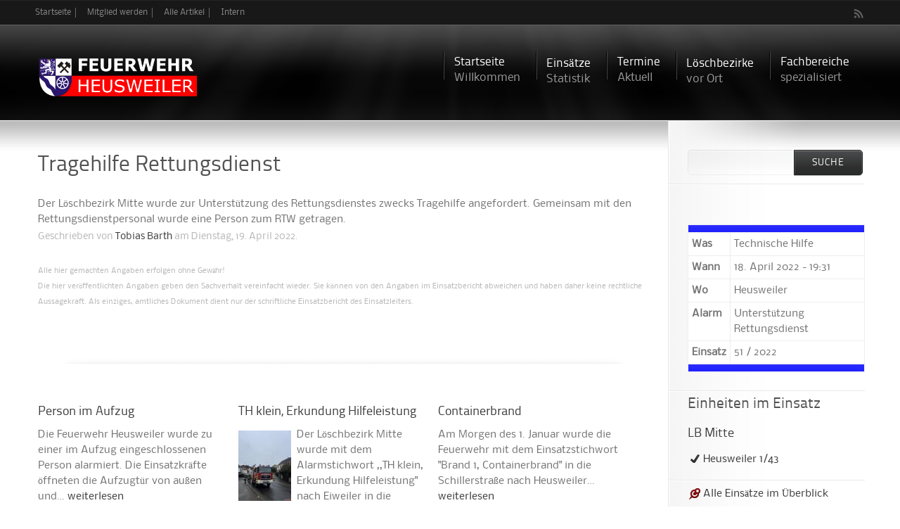

--- FILE ---
content_type: text/html; charset=utf-8
request_url: https://feuerwehr.heusweiler.de/einsatz/2022/04/18/heusweiler/tragehilfe-rettungsdienst
body_size: 8132
content:
<!DOCTYPE html PUBLIC "-//W3C//DTD HTML+RDFa 1.1//EN">
<html lang="de" dir="ltr" version="HTML+RDFa 1.1"
  xmlns:content="http://purl.org/rss/1.0/modules/content/"
  xmlns:dc="http://purl.org/dc/terms/"
  xmlns:foaf="http://xmlns.com/foaf/0.1/"
  xmlns:og="http://ogp.me/ns#"
  xmlns:rdfs="http://www.w3.org/2000/01/rdf-schema#"
  xmlns:sioc="http://rdfs.org/sioc/ns#"
  xmlns:sioct="http://rdfs.org/sioc/types#"
  xmlns:skos="http://www.w3.org/2004/02/skos/core#"
  xmlns:xsd="http://www.w3.org/2001/XMLSchema#">
<head profile="http://www.w3.org/1999/xhtml/vocab">
  <meta charset="utf-8" />
<meta name="Generator" content="Drupal 7 (http://drupal.org)" />
<link rel="openid2.provider" href="https://feuerwehr.heusweiler.de/openid/provider" />
<link rel="openid.server" href="https://feuerwehr.heusweiler.de/openid/provider" />
<meta http-equiv="X-XRDS-Location" content="https://feuerwehr.heusweiler.de/xrds" />
<meta http-equiv="X-Yadis-Location" content="https://feuerwehr.heusweiler.de/xrds" />
<link rel="canonical" href="/einsatz/2022/04/18/heusweiler/tragehilfe-rettungsdienst" />
<link rel="shortlink" href="/node/11647" />
<link rel="shortcut icon" href="https://feuerwehr.heusweiler.de/sites/default/files/favicon.ico" type="image/vnd.microsoft.icon" />
<meta name="viewport" content="width=device-width, initial-scale=1, maximum-scale=1, minimum-scale=1, user-scalable=no" />
  <title>Tragehilfe Rettungsdienst | Feuerwehr Heusweiler</title>  
  <link rel="stylesheet" href="https://feuerwehr.heusweiler.de/sites/default/files/css/css_lQaZfjVpwP_oGNqdtWCSpJT1EMqXdMiU84ekLLxQnc4.css" media="all" />
<link rel="stylesheet" href="https://feuerwehr.heusweiler.de/sites/default/files/css/css_iNU74XFo0shegzdh2FkAQX4kYo83TK9BAWTD7E_DxCo.css" media="all" />
<link rel="stylesheet" href="https://feuerwehr.heusweiler.de/sites/default/files/css/css_z0eKNfypIbe1PjGPkxy3S-eCiC0QV6BJczMX3oJrzeo.css" media="all" />
<style media="all">
<!--/*--><![CDATA[/*><!--*/
body.contextual-links-region{position:static;}

/*]]>*/-->
</style>
<link rel="stylesheet" href="https://feuerwehr.heusweiler.de/sites/default/files/css/css_I60QFuym288mumm4OfIlgSdcnB6Cl0R_O9Ahvb_fo3U.css" media="all" />
<link rel="stylesheet" href="https://feuerwehr.heusweiler.de/sites/default/files/css/css_cuv-B9CwEXQGZhx5Lq1YyXtTALhgEPLy9OmO7WDWmQc.css" media="all" />

<!--[if (lt IE 9)&(!IEMobile)]>
<link rel="stylesheet" href="https://feuerwehr.heusweiler.de/sites/default/files/css/css_HF24Bl5h8tyTDb9bUguBuVvszJT2-9ZRAtUIlRGijAE.css" media="all" />
<![endif]-->

<!--[if (lt IE 9)&(!IEMobile)]>
<link rel="stylesheet" href="https://feuerwehr.heusweiler.de/sites/default/files/css/css_KCNZ7YudgplVMn0e5YXrEptF8K7nkEFZt5Yrs5EjYM0.css" media="all" />
<![endif]-->

<!--[if gte IE 9]><!-->
<link rel="stylesheet" href="https://feuerwehr.heusweiler.de/sites/default/files/css/css_T8be7AvyaSpHDGbUhTdGXziwlWPCUBPd2jgChP64KCo.css" media="all" />
<!--<![endif]-->
  <script src="https://feuerwehr.heusweiler.de/sites/all/modules/jquery_update/replace/jquery/1.8/jquery.min.js?v=1.8.3"></script>
<script src="https://feuerwehr.heusweiler.de/misc/jquery.once.js?v=1.2"></script>
<script src="https://feuerwehr.heusweiler.de/misc/drupal.js?t8qmhh"></script>
<script src="https://feuerwehr.heusweiler.de/sites/all/modules/nice_menus/js/jquery.bgiframe.js?v=2.1"></script>
<script src="https://feuerwehr.heusweiler.de/sites/all/modules/nice_menus/js/jquery.hoverIntent.js?v=0.5"></script>
<script src="https://feuerwehr.heusweiler.de/sites/all/modules/nice_menus/js/superfish.js?v=1.4.8"></script>
<script src="https://feuerwehr.heusweiler.de/sites/all/modules/nice_menus/js/nice_menus.js?v=1.0"></script>
<script src="https://feuerwehr.heusweiler.de/sites/default/files/languages/de_ggnlC80sSojJU2u0YDRHGqa0DMlubMSFSTEukTp26cE.js?t8qmhh"></script>
<script src="https://feuerwehr.heusweiler.de/sites/all/libraries/colorbox/jquery.colorbox-min.js?t8qmhh"></script>
<script src="https://feuerwehr.heusweiler.de/sites/all/modules/colorbox/js/colorbox.js?t8qmhh"></script>
<script src="https://feuerwehr.heusweiler.de/sites/all/modules/colorbox/styles/default/colorbox_style.js?t8qmhh"></script>
<script src="https://feuerwehr.heusweiler.de/sites/all/modules/lightbox2/js/lightbox.js?t8qmhh"></script>
<script src="https://feuerwehr.heusweiler.de/sites/all/themes/glossy/js/script.js?t8qmhh"></script>
<script src="https://feuerwehr.heusweiler.de/sites/all/themes/glossy/js/superfish.js?t8qmhh"></script>
<script src="https://feuerwehr.heusweiler.de/sites/all/themes/omega/omega/js/omega-mediaqueries.js?t8qmhh"></script>
<script src="https://feuerwehr.heusweiler.de/sites/all/themes/omega/omega/js/omega-equalheights.js?t8qmhh"></script>
<script src="https://feuerwehr.heusweiler.de/sites/all/themes/glossy/js/supersubs.js?t8qmhh"></script>
<script src="https://feuerwehr.heusweiler.de/sites/all/themes/glossy/js/jquery.bgiframe.min.js?t8qmhh"></script>
<script src="https://feuerwehr.heusweiler.de/sites/all/themes/glossy/js/hoverIntent.js?t8qmhh"></script>
<script src="https://feuerwehr.heusweiler.de/sites/all/themes/glossy/js/lib.modernizr.js?t8qmhh"></script>
<script src="https://feuerwehr.heusweiler.de/sites/all/themes/glossy/js/lib.fitvids.js?t8qmhh"></script>
<script src="https://feuerwehr.heusweiler.de/sites/all/themes/glossy/js/lib.fittext.js?t8qmhh"></script>
<script src="https://feuerwehr.heusweiler.de/sites/all/themes/glossy/js/lib.preloader.js?t8qmhh"></script>
<script src="https://feuerwehr.heusweiler.de/sites/all/themes/glossy/js/lib.accordion.js?t8qmhh"></script>
<script src="https://feuerwehr.heusweiler.de/sites/all/themes/glossy/js/lib.mobilemenu.js?t8qmhh"></script>
<script src="https://feuerwehr.heusweiler.de/sites/all/themes/glossy/js/lib.labelify.js?t8qmhh"></script>
<script src="https://feuerwehr.heusweiler.de/sites/all/themes/glossy/js/lib.autoresize.jquery.min.js?t8qmhh"></script>
<script src="https://feuerwehr.heusweiler.de/sites/all/themes/glossy/js/lib.dependent.js?t8qmhh"></script>
<script>
jQuery.extend(Drupal.settings, {"basePath":"\/","pathPrefix":"","ajaxPageState":{"theme":"glossy","theme_token":"SGAaiTN1RN48jW2tEMeyVA-15vp7uwyst0vlcCJIetw","js":{"sites\/all\/modules\/jquery_update\/replace\/jquery\/1.8\/jquery.min.js":1,"misc\/jquery.once.js":1,"misc\/drupal.js":1,"sites\/all\/modules\/nice_menus\/js\/jquery.bgiframe.js":1,"sites\/all\/modules\/nice_menus\/js\/jquery.hoverIntent.js":1,"sites\/all\/modules\/nice_menus\/js\/superfish.js":1,"sites\/all\/modules\/nice_menus\/js\/nice_menus.js":1,"public:\/\/languages\/de_ggnlC80sSojJU2u0YDRHGqa0DMlubMSFSTEukTp26cE.js":1,"sites\/all\/libraries\/colorbox\/jquery.colorbox-min.js":1,"sites\/all\/modules\/colorbox\/js\/colorbox.js":1,"sites\/all\/modules\/colorbox\/styles\/default\/colorbox_style.js":1,"sites\/all\/modules\/lightbox2\/js\/lightbox.js":1,"sites\/all\/themes\/glossy\/js\/script.js":1,"sites\/all\/themes\/glossy\/js\/superfish.js":1,"sites\/all\/themes\/omega\/omega\/js\/omega-mediaqueries.js":1,"sites\/all\/themes\/omega\/omega\/js\/omega-equalheights.js":1,"sites\/all\/themes\/glossy\/js\/supersubs.js":1,"sites\/all\/themes\/glossy\/js\/jquery.bgiframe.min.js":1,"sites\/all\/themes\/glossy\/js\/hoverIntent.js":1,"sites\/all\/themes\/glossy\/js\/lib.modernizr.js":1,"sites\/all\/themes\/glossy\/js\/lib.fitvids.js":1,"sites\/all\/themes\/glossy\/js\/lib.fittext.js":1,"sites\/all\/themes\/glossy\/js\/lib.preloader.js":1,"sites\/all\/themes\/glossy\/js\/lib.accordion.js":1,"sites\/all\/themes\/glossy\/js\/lib.mobilemenu.js":1,"sites\/all\/themes\/glossy\/js\/lib.labelify.js":1,"sites\/all\/themes\/glossy\/js\/lib.autoresize.jquery.min.js":1,"sites\/all\/themes\/glossy\/js\/lib.dependent.js":1},"css":{"modules\/system\/system.base.css":1,"sites\/all\/modules\/calendar\/css\/calendar_multiday.css":1,"sites\/all\/modules\/date\/date_api\/date.css":1,"sites\/all\/modules\/date\/date_popup\/themes\/datepicker.1.7.css":1,"sites\/all\/modules\/date\/date_repeat_field\/date_repeat_field.css":1,"modules\/field\/theme\/field.css":1,"sites\/all\/modules\/media\/modules\/media_wysiwyg\/css\/media_wysiwyg.base.css":1,"sites\/all\/modules\/colorbox\/styles\/default\/colorbox_style.css":1,"sites\/all\/modules\/ctools\/css\/ctools.css":1,"sites\/all\/modules\/glossy_helper\/glossy_helper_plugins\/css\/tinymce_style.css":1,"sites\/all\/modules\/lightbox2\/css\/lightbox.css":1,"sites\/all\/modules\/nice_menus\/css\/nice_menus.css":1,"sites\/all\/modules\/nice_menus\/css\/nice_menus_default.css":1,"sites\/all\/themes\/glossy\/css\/skins\/black.css":1,"sites\/default\/files\/css\/follow.css":1,"0":1,"sites\/all\/themes\/glossy\/css\/fonts-style.css":1,"sites\/all\/themes\/glossy\/css\/calendar_override.css":1,"sites\/all\/themes\/glossy\/css\/superfish.css":1,"sites\/all\/themes\/omega\/alpha\/css\/alpha-reset.css":1,"sites\/all\/themes\/omega\/alpha\/css\/alpha-mobile.css":1,"sites\/all\/themes\/omega\/alpha\/css\/alpha-alpha.css":1,"sites\/all\/themes\/glossy\/css\/omega-visuals.css":1,"sites\/all\/themes\/glossy\/css\/omega-forms.css":1,"sites\/all\/themes\/glossy\/css\/omega-menu.css":1,"sites\/all\/themes\/glossy\/css\/omega-branding.css":1,"sites\/all\/themes\/glossy\/css\/omega-text.css":1,"sites\/all\/themes\/glossy\/css\/skinr-styles.css":1,"sites\/all\/themes\/glossy\/css\/global.css":1,"sites\/all\/themes\/glossy\/css\/superfish-navbar.css":1,"sites\/all\/themes\/glossy\/css\/superfish-vertical.css":1,"sites\/all\/themes\/glossy\/css\/ie8-and-down.css":1,"ie::normal::sites\/all\/themes\/omega\/alpha\/css\/grid\/alpha_default\/normal\/alpha-default-normal-12.css":1,"sites\/all\/themes\/omega\/alpha\/css\/grid\/alpha_default\/narrow\/alpha-default-narrow-12.css":1,"sites\/all\/themes\/omega\/alpha\/css\/grid\/alpha_default\/normal\/alpha-default-normal-12.css":1,"sites\/all\/themes\/omega\/alpha\/css\/grid\/alpha_default\/wide\/alpha-default-wide-12.css":1}},"colorbox":{"opacity":"0.85","current":"{current} of {total}","previous":"\u00ab Prev","next":"Next \u00bb","close":"Close","maxWidth":"98%","maxHeight":"98%","fixed":true,"mobiledetect":true,"mobiledevicewidth":"480px","file_public_path":"\/sites\/default\/files","specificPagesDefaultValue":"admin*\nimagebrowser*\nimg_assist*\nimce*\nnode\/add\/*\nnode\/*\/edit\nprint\/*\nprintpdf\/*\nsystem\/ajax\nsystem\/ajax\/*"},"lightbox2":{"rtl":"0","file_path":"\/(\\w\\w\/)public:\/","default_image":"\/sites\/all\/modules\/lightbox2\/images\/brokenimage.jpg","border_size":10,"font_color":"000","box_color":"fff","top_position":"","overlay_opacity":"0.8","overlay_color":"000","disable_close_click":1,"resize_sequence":0,"resize_speed":400,"fade_in_speed":400,"slide_down_speed":600,"use_alt_layout":0,"disable_resize":0,"disable_zoom":0,"force_show_nav":0,"show_caption":1,"loop_items":0,"node_link_text":"View Image Details","node_link_target":0,"image_count":"Image !current of !total","video_count":"Video !current of !total","page_count":"Page !current of !total","lite_press_x_close":"press \u003Ca href=\u0022#\u0022 onclick=\u0022hideLightbox(); return FALSE;\u0022\u003E\u003Ckbd\u003Ex\u003C\/kbd\u003E\u003C\/a\u003E to close","download_link_text":"","enable_login":false,"enable_contact":false,"keys_close":"c x 27","keys_previous":"p 37","keys_next":"n 39","keys_zoom":"z","keys_play_pause":"32","display_image_size":"original","image_node_sizes":"()","trigger_lightbox_classes":"","trigger_lightbox_group_classes":"","trigger_slideshow_classes":"","trigger_lightframe_classes":"","trigger_lightframe_group_classes":"","custom_class_handler":0,"custom_trigger_classes":"","disable_for_gallery_lists":true,"disable_for_acidfree_gallery_lists":true,"enable_acidfree_videos":true,"slideshow_interval":5000,"slideshow_automatic_start":0,"slideshow_automatic_exit":0,"show_play_pause":1,"pause_on_next_click":0,"pause_on_previous_click":1,"loop_slides":0,"iframe_width":600,"iframe_height":400,"iframe_border":1,"enable_video":0,"useragent":"Mozilla\/5.0 (Macintosh; Intel Mac OS X 10_15_7) AppleWebKit\/537.36 (KHTML, like Gecko) Chrome\/131.0.0.0 Safari\/537.36; ClaudeBot\/1.0; +claudebot@anthropic.com)"},"nice_menus_options":{"delay":800,"speed":"slow"},"responsive_menu_options":{"switchWidth":"768","selector":".navigation","title":"Sie sind hier","indent":"\u003E\u003E"},"urlIsAjaxTrusted":{"\/einsatz\/2022\/04\/18\/heusweiler\/tragehilfe-rettungsdienst":true},"omega":{"layouts":{"primary":"normal","order":["narrow","normal","wide"],"queries":{"narrow":"all and (min-width: 740px) and (min-device-width: 740px), (max-device-width: 800px) and (min-width: 740px) and (orientation:landscape)","normal":"all and (min-width: 980px) and (min-device-width: 980px), all and (max-device-width: 1024px) and (min-width: 1024px) and (orientation:landscape)","wide":"all and (min-width: 1220px)"}}}});
</script>
  <!--[if lt IE 9]><script src="http://html5shiv.googlecode.com/svn/trunk/html5.js"></script><![endif]-->
</head>
<body class="html not-front not-logged-in page-node page-node- page-node-11647 node-type-einsatz context-einsatz">
  <div id="skip-link">
    <a href="#main-content" class="element-invisible element-focusable">Direkt zum Inhalt</a>
  </div>
  <div class="region region-page-top clearfix" id="region-page-top">
  <div class="region-inner region-page-top-inner">
      </div>
</div>  <div class="page clearfix" id="page">
      <header id="section-header" class="section section-header">
  <div id="zone-user-wrapper" class="zone-wrapper zone-user-wrapper clearfix">  
  <div id="zone-user" class="zone zone-user clearfix container-12">
    <div class="grid-8 region region-user-first clearfix" id="region-user-first">
  <div class="region-inner region-user-first-inner">
    <section class="block block-nice-menus no-block-title no-padding inline-list alignleft block-1 block-nice-menus-1 odd" id="block-nice-menus-1">
  <div class="block-inner clearfix">
              <h2 class="block-title"><span class="nice-menu-hide-title">user bar first menu</span></h2>
            
    <div class="content clearfix">
      <ul class="nice-menu nice-menu-down nice-menu-menu-user-bar-first-menu" id="nice-menu-1"><li class="menu-599 menu-path-front first odd "><a href="/" title="">Startseite</a></li>
<li class="menu-1215 menu-path-node-4584  even "><a href="/MitgliedWerden" title="">Mitglied werden</a></li>
<li class="menu-1411 menu-path-article-recent  odd "><a href="/article/recent" title="">Alle Artikel</a></li>
<li class="menu-600 menu-path-node-32  even last"><a href="/login" title="">Intern</a></li>
</ul>
    </div>
  </div>
</section>  </div>
</div><div class="grid-4 region region-user-second clearfix" id="region-user-second">
  <div class="region-inner region-user-second-inner">
    <section class="block block-follow block-site block-follow-site odd" id="block-follow-site">
  <div class="block-inner clearfix">
              <h2 class="block-title">Follow Feuerwehr Heusweiler on:</h2>
            
    <div class="content clearfix">
      <div class='follow-links clearfix site'><div class='follow-link-wrapper follow-link-wrapper-this-site'><a href="/rss.xml" class="follow-link follow-link-this-site follow-link-site" title="Follow Feuerwehr Heusweiler on This site (RSS)">This site (RSS)</a>
</div></div>    </div>
  </div>
</section>  </div>
</div>  </div>
</div><div id="header-main-content">
	<div id="header-main-content-inner">
	<div id="zone-branding-wrapper" class="zone-wrapper zone-branding-wrapper clearfix">  
		<div id="zone-branding" class="zone zone-branding clearfix container-12">
			<div class="grid-12 region region-branding clearfix" id="region-branding">
  <div class="region-inner region-branding-inner">
        <div class="branding-data clearfix">
            <div class="logo-img">
        <a href="/" rel="home" title=""><img src="https://feuerwehr.heusweiler.de/sites/default/files/logo.png" alt="" id="logo" /></a>      </div>
                </div>
    		
        <nav class="navigation">
      <div class="superfish"><ul class="main-menu clearfix"><li class="first leaf first-depth"><a href="/" title="Willkommen">Startseite<span class="description">Willkommen</span></a></li>
<li class="leaf first-depth"><a href="/Einsatz" title="Statistik">Einsätze<span class="description">Statistik</span></a></li>
<li class="leaf first-depth"><a href="/calendar-node-field-event-date/month" title="Aktuell">Termine<span class="description">Aktuell</span></a></li>
<li class="expanded first-depth"><a href="/Loeschbezirke" title="vor Ort">Löschbezirke<span class="description">vor Ort</span></a><ul class="menu"><li class="first leaf"><a href="/Mitte" title="">LB1 - Mitte</a></li>
<li class="leaf"><a href="/Berschweiler" title="">LB3 - Berschweiler</a></li>
<li class="leaf"><a href="/Holz" title="">LB6 - Holz</a></li>
<li class="leaf"><a href="/Ost" title="">LB 7 - Ost</a></li>
<li class="leaf"><a href="/Lummerschied" title="">LB8 - Lummerschied</a></li>
<li class="leaf"><a href="/Obersalbach-Kurhof" title="">LB11 - Obersalbach-Kurhof</a></li>
<li class="last leaf"><a href="/Wahlschied" title="">LB12 - Wahlschied</a></li>
</ul></li>
<li class="last expanded first-depth"><a href="/Fachbereiche" title="spezialisiert">Fachbereiche<span class="description">spezialisiert</span></a><ul class="menu"><li class="first leaf"><a href="/Atemschutz" title="">Atemschutzwerkstatt</a></li>
<li class="leaf"><a href="/Ausbildung" title="">Ausbildung</a></li>
<li class="leaf"><a href="/Brandschutzerziehung" title="">Brandschutzerziehung</a></li>
<li class="leaf"><a href="/Funkwerkstatt" title="">Funkwerkstatt</a></li>
<li class="leaf"><a href="/Jugendfeuerwehr" title="">Jugendfeuerwehr</a></li>
<li class="leaf"><a href="/Presse" title="">Presse und Öffentlichkeitsarbeit</a></li>
<li class="leaf"><a href="/Schlauchwerkstatt" title="">Schlauchwerkstatt</a></li>
<li class="last leaf"><a href="/VorbeugenderBrandschutz" title="">Vorbeugender Brandschutz</a></li>
</ul></li>
</ul></div>    </nav>
    		
      </div>
</div>		</div>
	</div>		<div id="zone-menu-wrapper" class="zone-wrapper zone-menu-wrapper clearfix">  
			<div id="zone-menu" class="zone zone-menu clearfix container-12">
				<div class="grid-12 region region-menu clearfix" id="region-menu">
  <div class="region-inner region-menu-inner">
      </div>
</div>
			</div>
		</div>	</div>
</div></header>    
      <section id="section-content" class="section section-content">
  <div id="zone-content-wrapper" class="zone-wrapper zone-content-wrapper clearfix">  
  <div id="zone-content" class="zone zone-content clearfix equal-height-container container-12">    
    <div class="grid-9 region region-content equal-height-element clearfix" id="region-content">
	<div class="region-content-outter">
			<div id="breadcrumb"><div class="breadcrumb"><a href="/" class="front">Startseite</a></div></div>
	  
	 
	
		<div class="region-inner region-content-inner">
				<div class="tabs clearfix"></div>			<a id="main-content"></a>
									<section class="block block-system block-main block-system-main odd block-without-title" id="block-system-main">
  <div class="block-inner clearfix">
                
    <div class="content clearfix">
      <article about="/einsatz/2022/04/18/heusweiler/tragehilfe-rettungsdienst" typeof="sioc:Item foaf:Document" class="node node-einsatz node-promoted node-published node-not-sticky author-tobias-barth odd clearfix" id="node-einsatz-11647">

  	
  <div class='main-content'>
					
		<div class='title_groups'>
							<h1 class="title" id="page-title">Tragehilfe Rettungsdienst</h1>
						
			
								
			</div>
		    <div>
            <div class="field field-name-body field-type-text-with-summary field-label-hidden"><div class="field-items"><div class="field-item even" property="content:encoded">Der Löschbezirk Mitte wurde zur Unterstützung des Rettungsdienstes zwecks Tragehilfe angefordert. Gemeinsam mit den Rettungsdienstpersonal wurde eine Person zum RTW getragen.</div></div></div>            </div>
            
						    				<footer class="submitted footer-el clearfix">Geschrieben von <span rel="sioc:has_creator"><a href="/users/tobias-barth" title="Benutzerprofil anzeigen." class="username" xml:lang="" about="/users/tobias-barth" typeof="sioc:UserAccount" property="foaf:name" datatype="">Tobias Barth</a></span> am Dienstag, 19. April 2022.</footer>
			            <br />
            <footer class="disclaimer submitted footer-el clearfix">
            Alle hier gemachten Angaben erfolgen ohne Gew&auml;hr!<br />
Die hier ver&ouml;ffentlichten Angaben geben den Sachverhalt vereinfacht wieder. Sie k&ouml;nnen von den Angaben im Einsatzbericht abweichen und haben daher keine rechtliche Aussagekraft. Als einziges, amtliches Dokument dient nur der schriftliche Einsatzbericht des Einsatzleiters.
            </footer>
            <br />
               </div>
  
			<nav class="links node-links clearfix"></nav>
			
  	
			<div id='node-comment' class="clearfix">
					</div>
		
</article>

    </div>
  </div>
</section><section class="block block-views block-recent-projects-article-preview block-views-recent-projects-article-preview even block-without-title" id="block-views-recent-projects-article-preview">
  <div class="block-inner clearfix">
                
    <div class="content clearfix">
      <div class="view view-recent-projects view-id-recent_projects view-display-id-article_preview article-preview view-dom-id-ff3f31f505306be3860b9b816ed5a5cf">
        
  
  
      <div class="view-content">
        <div class="views-row views-row-1 views-row-odd views-row-first clearfix">
      
          <h4 class="field-content"><a href="/einsatz/2026/01/10/heusweiler/person-im-aufzug">Person im Aufzug</a></h4>    
  <div class="views-field views-field-body-1">        <span class="field-content">Die Feuerwehr Heusweiler wurde zu einer im Aufzug eingeschlossenen Person alarmiert. Die Einsatzkräfte öffneten die Aufzugtür von außen und… <a href="https://feuerwehr.heusweiler.de/einsatz/2026/01/10/heusweiler/person-im-aufzug" class="views-more-link">weiterlesen</a></span>  </div>  </div>
  <div class="views-row views-row-2 views-row-even clearfix">
      
          <h4 class="field-content"><a href="/einsatz/2026/01/09/eiweiler/th-klein-erkundung-hilfeleistung">TH klein, Erkundung Hilfeleistung</a></h4>    
  <div class="views-field views-field-field-image hover_fade alignleft lbnews-image">        <a href="https://feuerwehr.heusweiler.de/sites/default/files/styles/max_colorbox/public/IMG_7689.jpeg?itok=fxZix3iL" title="TH klein, Erkundung Hilfeleistung" class="colorbox" data-colorbox-gallery="" data-cbox-img-attrs="{&quot;title&quot;: &quot;&quot;, &quot;alt&quot;: &quot;&quot;}"><span class="img-wrapper"><img typeof="foaf:Image" src="https://feuerwehr.heusweiler.de/sites/default/files/styles/thumbnail/public/IMG_7689.jpeg?itok=lEZu2KcE" width="75" height="100" alt="" title="" /></span></a>  </div>  
  <div class="views-field views-field-body-1">        <span class="field-content">Der Löschbezirk Mitte wurde mit dem Alarmstichwort ,,TH klein, Erkundung Hilfeleistung" nach Eiweiler in die Großwaldstraße alarmiert.
Vor… <a href="https://feuerwehr.heusweiler.de/einsatz/2026/01/09/eiweiler/th-klein-erkundung-hilfeleistung" class="views-more-link">weiterlesen</a></span>  </div>  </div>
  <div class="views-row views-row-3 views-row-odd views-row-last clearfix">
      
          <h4 class="field-content"><a href="/einsatz/2026/01/01/heusweiler/containerbrand-0">Containerbrand</a></h4>    
  <div class="views-field views-field-body-1">        <span class="field-content">Am Morgen des 1. Januar wurde die Feuerwehr mit dem Einsatzstichwort "Brand 1, Containerbrand" in die Schillerstraße nach Heusweiler… <a href="https://feuerwehr.heusweiler.de/einsatz/2026/01/01/heusweiler/containerbrand-0" class="views-more-link">weiterlesen</a></span>  </div>  </div>
    </div>
  
  
  
  
  
  
</div>    </div>
  </div>
</section><section class="block block-views block-recent-projects-block-2 block-views-recent-projects-block-2 odd block-without-title" id="block-views-recent-projects-block-2">
  <div class="block-inner clearfix">
                
    <div class="content clearfix">
      <div class="view view-recent-projects view-id-recent_projects view-display-id-block_2 article-preview view-dom-id-43b7a47e5c25249a8f2ce06eb0b32c52">
        
  
  
      <div class="view-content">
        <div class="views-row views-row-1 views-row-odd views-row-first clearfix">
      
          <h4 class="field-content"><a href="/einsatz/2026/01/01/heusweiler/brand-1-brand-von-unrat">Brand 1, Brand von Unrat</a></h4>    
  <div class="views-field views-field-body-1">        <span class="field-content">Auf dem Rückweg des vorherigen Einsatzes stellte die Besatzung des 1/23 einen Brand von Unrat fest.

Mittels Druckschlauch S wurde der… <a href="https://feuerwehr.heusweiler.de/einsatz/2026/01/01/heusweiler/brand-1-brand-von-unrat" class="views-more-link">weiterlesen</a></span>  </div>  </div>
  <div class="views-row views-row-2 views-row-even clearfix">
      
          <h4 class="field-content"><a href="/einsatz/2026/01/01/heusweiler/containerbrand">Containerbrand</a></h4>    
  <div class="views-field views-field-field-image hover_fade alignleft lbnews-image">        <a href="https://feuerwehr.heusweiler.de/sites/default/files/styles/max_colorbox/public/78dddf6e-df49-4619-ae16-7c4ea951b602.jpeg?itok=CG0RmFAf" title="Containerbrand" class="colorbox" data-colorbox-gallery="" data-cbox-img-attrs="{&quot;title&quot;: &quot;&quot;, &quot;alt&quot;: &quot;&quot;}"><span class="img-wrapper"><img typeof="foaf:Image" src="https://feuerwehr.heusweiler.de/sites/default/files/styles/thumbnail/public/78dddf6e-df49-4619-ae16-7c4ea951b602.jpeg?itok=_0HRJGm6" width="100" height="75" alt="" title="" /></span></a>  </div>  
  <div class="views-field views-field-body-1">        <span class="field-content">Der Löschbezirk Mitte wurde mit dem Alarmstichwort "Brand klein" zu einem Containerbrand alarmiert.

Ein Trupp unter PA führte mittels… <a href="https://feuerwehr.heusweiler.de/einsatz/2026/01/01/heusweiler/containerbrand" class="views-more-link">weiterlesen</a></span>  </div>  </div>
  <div class="views-row views-row-3 views-row-odd views-row-last clearfix">
      
          <h4 class="field-content"><a href="/einsatz/2025/12/26/heusweiler/abc-messen">ABC Messen</a></h4>    
  <div class="views-field views-field-body-1">        <span class="field-content">Am zweiten Weihnachtsfeiertag wurden die Einsatzkräfte der Feuerwehr Heusweiler zu einem Anwesen in der Mathiasstraße alarmiert. Anwohner… <a href="https://feuerwehr.heusweiler.de/einsatz/2025/12/26/heusweiler/abc-messen" class="views-more-link">weiterlesen</a></span>  </div>  </div>
    </div>
  
  
  
  
      <div class="view-footer">
      <p align="right"><a title="Alle Artikel lesen" href="/article/recent">Alle Artikel lesen</a></p>    </div>
  
  
</div>    </div>
  </div>
</section>					</div>
	</div>
</div><aside class="grid-3 region region-sidebar-second equal-height-element clearfix" id="region-sidebar-second">
  <div class="region-inner region-sidebar-second-inner">
    <section class="block block-search block-form block-search-form odd block-without-title" id="block-search-form">
  <div class="block-inner clearfix">
                
    <div class="content clearfix">
      <form action="/einsatz/2022/04/18/heusweiler/tragehilfe-rettungsdienst" method="post" id="search-block-form" accept-charset="UTF-8"><div><div class="container-inline">
      <h2 class="element-invisible">Suchformular</h2>
    <div class="form-item form-type-searchfield form-item-search-block-form">
  <label class="element-invisible" for="edit-search-block-form--2">Suche </label>
 <input title="Geben Sie die Begriffe ein, nach denen Sie suchen." type="search" id="edit-search-block-form--2" name="search_block_form" value="" size="15" maxlength="128" class="form-text form-search" />
</div>
<div class="form-actions form-wrapper" id="edit-actions"><input type="submit" id="edit-submit" name="op" value="Suche" class="form-submit" /></div><input type="hidden" name="form_build_id" value="form-Mm2LVU4n5hzSmyWEcX7xzdgLUpUYiHMXEl8XX3akSnE" />
<input type="hidden" name="form_id" value="search_block_form" />
</div>
</div></form>    </div>
  </div>
</section><section class="block block-block block-8 block-block-8 even block-without-title" id="block-block-8">
  <div class="block-inner clearfix">
                
    <div class="content clearfix">
      <div><table><tr><th style="background-color: #0000FF" colspan="2"></th></tr><tr><td style="font-weight: bold">Was</td><td>Technische Hilfe</td></tr><tr><td style="font-weight: bold">Wann</td><td>18. April 2022 - 19:31</td></tr><tr><td style="font-weight: bold">Wo</td><td>Heusweiler</td></tr><tr><td style="font-weight: bold">Alarm</td><td>Unterstützung Rettungsdienst</td></tr><tr><td style="font-weight: bold">Einsatz</td><td>51 / 2022</td></tr><tr><th style="background-color: #0000FF" colspan="2"></th></tr></table></div>    </div>
  </div>
</section><section class="block block-block block-9 block-block-9 odd block-without-title" id="block-block-9">
  <div class="block-inner clearfix">
                
    <div class="content clearfix">
      <h3>Einheiten im Einsatz</h3><h4><a href="/Mitte">LB Mitte</a></h4><ul class="fancy-list check-list"><li><a href="/Mitte/1/43">Heusweiler 1/43</a></li></ul>    </div>
  </div>
</section><section class="block block-block block-10 block-block-10 even block-without-title" id="block-block-10">
  <div class="block-inner clearfix">
                
    <div class="content clearfix">
      <p><a href="/Einsatz" class="fancy_link pin_link  red_sprite">Alle Einsätze im Überblick</a></p>    </div>
  </div>
</section>  </div>
</aside>  </div>
</div></section>    
  
      <footer id="section-footer" class="section section-footer">
  <div id="zone-footer-wrapper" class="zone-wrapper zone-footer-wrapper clearfix">  
  <div id="zone-footer" class="zone zone-footer clearfix container-12">
    <div class="grid-3 region region-footer-main-second clearfix" id="region-footer-main-second">
  <div class="region-inner region-footer-main-second-inner">
    <section class="block block-menu block-menu-oberer-bezirk block-menu-menu-oberer-bezirk odd" id="block-menu-menu-oberer-bezirk">
  <div class="block-inner clearfix">
              <h2 class="block-title">Löschbezirke</h2>
            
    <div class="content clearfix">
      <ul class="menu"><li class="first leaf"><a href="/Mitte" title="">Mitte</a></li>
<li class="leaf"><a href="/Berschweiler" title="">Berschweiler</a></li>
<li class="leaf"><a href="/Holz" title="">Holz</a></li>
<li class="leaf"><a href="/Ost" title="">Ost</a></li>
<li class="leaf"><a href="/Lummerschied" title="">Lummerschied</a></li>
<li class="leaf"><a href="/Obersalbach-Kurhof" title="">Obersalbach-Kurhof</a></li>
<li class="last leaf"><a href="/Wahlschied" title="">Wahlschied</a></li>
</ul>    </div>
  </div>
</section>  </div>
</div><div class="grid-3 region region-footer-main-third clearfix" id="region-footer-main-third">
  <div class="region-inner region-footer-main-third-inner">
    <section class="block block-menu block-menu-fachbereiche block-menu-menu-fachbereiche odd" id="block-menu-menu-fachbereiche">
  <div class="block-inner clearfix">
              <h2 class="block-title">Fachbereiche</h2>
            
    <div class="content clearfix">
      <ul class="menu"><li class="first leaf"><a href="/Atemschutz" title="">Atemschutzwerkstatt</a></li>
<li class="leaf"><a href="/Ausbildung" title="">Ausbildung</a></li>
<li class="leaf"><a href="/Brandschutzerziehung" title="">Brandschutzerziehung</a></li>
<li class="leaf"><a href="/Funkwerkstatt" title="">Funk</a></li>
<li class="leaf"><a href="/Jugendfeuerwehr" title="">Jugendfeuerwehr</a></li>
<li class="leaf"><a href="/Presse" title="">Presse &amp; Öffentlichkeitsarbeit</a></li>
<li class="leaf"><a href="/Schlauchwerkstatt" title="">Schlauchwerkstatt</a></li>
<li class="last leaf"><a href="/VorbeugenderBrandschutz" title="">Vorbeugender Brandschutz</a></li>
</ul>    </div>
  </div>
</section>  </div>
</div><div class="grid-3 region region-footer-main-fourth clearfix" id="region-footer-main-fourth">
  <div class="region-inner region-footer-main-fourth-inner">
    <section class="block block-menu block-menu-menu-organisation block-menu-menu-menu-organisation odd" id="block-menu-menu-menu-organisation">
  <div class="block-inner clearfix">
              <h2 class="block-title">Organisation</h2>
            
    <div class="content clearfix">
      <ul class="menu"><li class="first leaf"><a href="/Wehrfuehrung" title="">Wehrführung</a></li>
<li class="leaf"><a href="/Organisationsstruktur" title="">Organisationsstruktur</a></li>
<li class="leaf"><a href="/MitgliedWerden" title="">Mitglied werden</a></li>
<li class="leaf"><a href="/Partner" title="">Partner der Feuerwehr</a></li>
<li class="leaf"><a href="/Altersabteilung" title="">Altersabteilung</a></li>
<li class="last leaf"><a href="/Download" title="">Datei-Download</a></li>
</ul>    </div>
  </div>
</section>  </div>
</div>  </div>
</div><div id='bottom-bar-outer'>
	  
		<div id="zone-bottom-bar" class="zone zone-bottom-bar clearfix container-12">
			<div class="grid-12 region region-bottom-bar clearfix" id="region-bottom-bar">
  <div class="region-inner region-bottom-bar-inner">
    <section class="block block-block no-block-title alignright block-3 block-block-3 odd block-without-title" id="block-block-3">
  <div class="block-inner clearfix">
                
    <div class="content clearfix">
      2012-2026 <a href="/Impressum">Feuerwehr Heusweiler</a><a href='https://www.netkim.de/'>.</a>    </div>
  </div>
</section><section class="block block-menu no-block-title no-padding inline-list alignleft block-menu-menu-bottom-bar-menu block-menu-menu-menu-bottom-bar-menu even" id="block-menu-menu-menu-bottom-bar-menu">
  <div class="block-inner clearfix">
              <h2 class="block-title">bottom bar menu</h2>
            
    <div class="content clearfix">
      <ul class="menu"><li class="first leaf"><a href="/" title="">Startseite</a></li>
<li class="leaf"><a href="/login" title="">Intern</a></li>
<li class="leaf"><a href="http://data.feuerwehr-kutzhof.de" title="Data Hub. Die übergreifende Datenbasis der Feuerwehr Heusweiler.
">Data Hub</a></li>
<li class="leaf"><a href="/Impressum" title="">Impressum</a></li>
<li class="last leaf"><a href="https://www.heusweiler.de/service/datenschutz/" title="">Datenschutz</a></li>
</ul>    </div>
  </div>
</section>  </div>
</div>		</div>
	</div></footer>  </div>  <div class="region region-page-bottom clearfix" id="region-page-bottom">
  <div class="region-inner region-page-bottom-inner">
      </div>
</div></body>
</html>

--- FILE ---
content_type: application/javascript
request_url: https://feuerwehr.heusweiler.de/sites/all/themes/glossy/js/script.js?t8qmhh
body_size: 353
content:
/**
 * @file script.js
 * 	Glossy main JS file
 */
 
(function ($) {
$(document).ready(function(){

/* 
 * Hover fade - opacity animation
 */
jQuery('a.hover_fade, .service-links a, a.follow-link').hover(function(){
		jQuery(this).stop().animate({opacity:0.4},400);
}, function(){
		jQuery(this).stop().animate({opacity:1},400);
});


/** Hover Fade effect **/
$("a.lightbox-processed").hover(function(){
	//$(this).animate({borderColor : '#ec7100'}, 300);
	$(this).find('.img-wrapper').stop().animate({opacity : '0.5'}, 300);
	$(this).append('<span class="zoom"></span>');
	$(this).find('.zoom').animate({opacity : '1'}, 300);
}, function(){
	//$(this).animate({borderColor : '#f5f5f5'}, 300);
	$(this).find('.img-wrapper').stop().animate({opacity : '1'}, 300);
	$(this).find('.zoom').animate({opacity : '0'}, 300 ,function(){ 
		$(this).remove(); 
	});
});


/* 
 * toggle functions 
 */
jQuery('#page .toggle:not(.active)').next('.toggle_content').hide();
jQuery('#page .toggle').toggle(function(){
		if ($(this).hasClass('active')) {
			jQuery(this).removeClass('active');
		}else {
			jQuery(this).addClass('active');
		}
	}, function () {
	jQuery(this).removeClass('active');
});

jQuery('#page .toggle').click(function(){
	jQuery(this).next('.toggle_content').slideToggle();
});
	
});
})(jQuery);

--- FILE ---
content_type: application/javascript
request_url: https://feuerwehr.heusweiler.de/sites/all/themes/glossy/js/lib.preloader.js?t8qmhh
body_size: 633
content:
/*
 * preloader
 * http://dropletz.com
 *
 * Copyright 2012, Carlo Carlos
 * Dual licensed under the MIT or GPL Version 2 licenses.
 */
(function($){
  $.fn.preloader = function (options) {
    function i(d) {
      if (f[d] == false) {
        g++;
        options.oneachload(b[d]);
        f[d] = true
      }
      if (options.imagedelay == 0 && options.delay == 0) $(b[d]).css("visibility", "visible").animate({
        opacity: 1
      }, 700);
      else if (options.delay == 0) {
        h(b[d], e);
        e += options.imagedelay
      } else if (options.imagedelay == 0) h(b[d], options.delay);
      else {
        h(b[d], options.delay + e);
        e += options.imagedelay
      }
    }
    options = $.extend({
      delay: 0,
      imagedelay: 0,
      mode: "parallel",
      preload_parent: "span",
      check_timer: 200,
      ondone: function () {},
      oneachload: function () {},
      fadein: 700
    }, options);
    var k = $(this),
      j, c = 0,
      e = options.imagedelay,
      g = 0,
      b = k.find("img").css({
        display: "block",
        visibility: "hidden",
        opacity: 0
      }),
      f = [],
      h = function (d, l) {
				$(this).parent().find('.loader').remove();
        $(d).css("visibility", "visible").delay(l).animate({
          opacity: 1
        }, options.fadein, function () {
					$(this).parent().find('.loader').remove();
          $(this).parent().removeClass("preloader");
        })
      };
    b.each(function () {
      $(this).parent(options.preload_parent).length == 0 ? $(this).wrap("<span class='preloader' />") : $(this).parent().addClass("preloader");
			$(this).parent().append("<span class='loader'>&nbsp;</span>");
      f[c++] = false
    });
    b = $.makeArray(b);
    c = g = 0;
    e = options.imagedelay;
    j = setInterval(function () {
      if (g >= f.length) {
        clearInterval(j);
        options.ondone()
      } else if (options.mode == "parallel") for (c = 0; c < b.length; c++) b[c].complete == true && i(c);
      else if (b[c].complete == true) {
        i(c);
        c++
      }
    }, options.check_timer)
  }
})(jQuery);